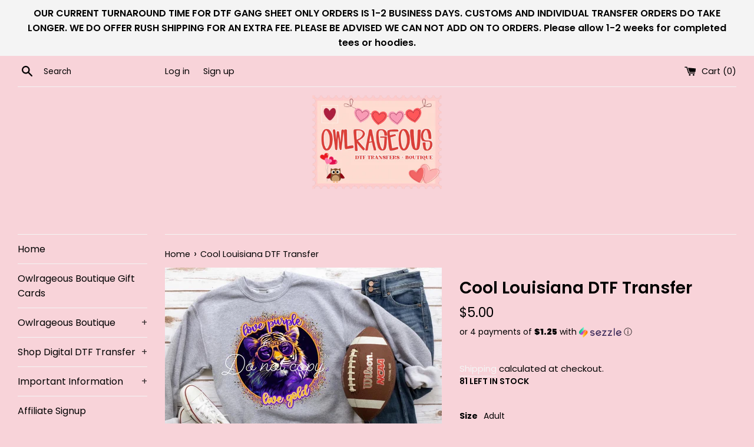

--- FILE ---
content_type: text/html; charset=UTF-8
request_url: https://app.inspon.com/dev-app/backend/api/api.php
body_size: 42
content:
{"product":{"title":"Cool Louisiana DTF Transfer","featuredImage":{"id":"gid:\/\/shopify\/ProductImage\/40468258029781"},"options":[{"name":"Size","values":["Adult","Youth","Toddler"]}],"variants":[{"id":44612220846293,"option1":"Adult","title":"Adult","price":"5.00"},{"id":44612220879061,"option1":"Youth","title":"Youth","price":"4.00"},{"id":44612220911829,"option1":"Toddler","title":"Toddler","price":"3.50"}]},"collection":[{"title":"New Releases - Digital Transfers"},{"title":"DTF Transfers"},{"title":"Sports DTF Transfers"}]}

--- FILE ---
content_type: text/javascript;charset=utf-8
request_url: https://assets.cloudlift.app/api/assets/upload.js?shop=owlrageousboutiqueandtransfers.myshopify.com
body_size: 4378
content:
window.Cloudlift = window.Cloudlift || {};window.Cloudlift.upload = { config: {"app":"upload","shop":"owlrageousboutiqueandtransfers.myshopify.com","url":"https://owlrageousboutique.com","api":"https://api.cloudlift.app","assets":"https://cdn.jsdelivr.net/gh/cloudlift-app/cdn@0.14.29","mode":"prod","currencyFormats":{"moneyFormat":"${{amount}}","moneyWithCurrencyFormat":"${{amount}} USD"},"resources":["https://cdn.jsdelivr.net/gh/cloudlift-app/cdn@0.14.29/static/app-upload.css","https://cdn.jsdelivr.net/gh/cloudlift-app/cdn@0.14.29/static/app-upload.js"],"locale":"en","i18n":{"upload.config.image.editor.color.exposure":"Exposure","upload.config.file.load.error":"Error during load","upload.config.file.size.notavailable":"Size not available","upload.config.error.required":"Please upload a file","upload.config.image.editor.crop.rotate.right":"Rotate right","upload.config.file.button.undo":"Undo","upload.config.error.fileCountMin":"Please upload at least {min} file(s)","upload.config.image.resolution.expected.min":"Minimum resolution is {minResolution}","upload.config.file.upload.error.revert":"Error during revert","upload.config.image.size.tobig":"Image is too big","upload.config.image.editor.resize.height":"Height","upload.config.error.inapp":"Upload error","upload.config.image.editor.crop.aspect.ratio":"Aspect ratio","upload.config.image.editor.button.cancel":"Cancel","upload.config.image.editor.status.error":"Error loading image…","upload.config.file.button.retry":"Retry","upload.config.error.fileCountMax":"Please upload at most {max} file(s)","upload.config.image.editor.util.markup.text":"Text","upload.config.image.ratio.expected":"Expected image ratio {ratio}","upload.config.file.button.remove":"Remove","upload.config.image.resolution.expected.max":"Maximum resolution is {maxResolution}","upload.config.error.inapp.facebook":"Please open the page outside of Facebook","upload.config.image.editor.util.markup.size":"Size","upload.config.image.size.expected.max":"Maximum size is {maxWidth} × {maxHeight}","upload.config.image.editor.util.markup.select":"Select","upload.config.file.uploading":"Uploading","upload.config.image.editor.resize.width":"Width","upload.config.image.editor.crop.flip.horizontal":"Flip horizontal","upload.config.file.link":"\uD83D\uDD17","upload.config.image.editor.status.loading":"Loading image…","upload.config.error.filePagesMin":"Please upload documents with at least {min} pages","upload.config.image.editor.status.processing":"Processing image…","upload.config.file.loading":"Loading","upload.config.file.upload.canceled":"Upload cancelled","upload.config.file.upload.cancel":"tap to cancel","upload.config.image.editor.crop.rotate.left":"Rotate left","upload.config.file.type.notallowed":"File type not allowed","upload.config.file.type.expected":"Expects {lastType}","upload.config.image.editor.util.markup":"Markup","upload.config.file.button.cancel":"Cancel","upload.config.image.editor.status.waiting":"Waiting for image…","upload.config.file.upload.retry":"tap to retry","upload.config.image.editor.resize.apply":"Apply","upload.config.image.editor.color.contrast":"Contrast","upload.config.file.size.tobig":"File is too large","upload.config.dragdrop":"Drag & Drop your files or <u>Browse</u>","upload.config.file.upload.undo":"tap to undo","upload.config.image.editor.color.saturation":"Saturation","upload.config.error.filePagesMax":"Please upload documents with at most {max} pages","upload.config.file.button.upload":"Upload","upload.config.file.size.waiting":"Waiting for size","upload.config.image.editor.util.color":"Colors","upload.config.error.inputs":"Please fill in all required input fields","upload.config.image.editor.util.markup.circle":"Circle","upload.config.image.type.notsupported":"Image type not supported","upload.config.image.editor.crop.flip.vertical":"Flip vertical","upload.config.image.size.expected.min":"Minimum size is {minWidth} × {minHeight}","upload.config.image.editor.button.reset":"Reset","upload.config.image.ratio.invalid":"Image ratio does not match","upload.config.error.ready":"Please wait for the upload to complete","upload.config.image.editor.crop.zoom":"Zoom","upload.config.file.upload.error.remove":"Error during remove","upload.config.image.editor.util.markup.remove":"Remove","upload.config.image.resolution.max":"Image resolution too high","upload.config.image.editor.util.crop":"Crop","upload.config.image.editor.color.brightness":"Brightness","upload.config.error.fileConvert":"File conversion failed","upload.config.image.editor.util.markup.draw":"Draw","upload.config.image.editor.util.resize":"Resize","upload.config.file.upload.error":"Error during upload","upload.config.image.editor.util.filter":"Filter","upload.config.file.upload.complete":"Upload complete","upload.config.error.inapp.instagram":"Please open the page outside of Instagram","upload.config.image.editor.util.markup.arrow":"Arrow","upload.config.file.size.max":"Maximum file size is {filesize}","upload.config.image.resolution.min":"Image resolution is too low","upload.config.image.editor.util.markup.square":"Square","upload.config.image.size.tosmall":"Image is too small","upload.config.file.button.abort":"Abort","upload.config.image.editor.button.confirm":"Upload"},"level":2,"version":"0.14.29","setup":true,"fields":[{"uuid":"clya6dbh8uvs","required":true,"hidden":false,"field":"upload","propertyTransform":true,"fieldProperty":"properties","fieldId":"_cl-upload","fieldThumbnail":"thumbnail","fieldThumbnailPreview":true,"className":"","label":"Upload Your File Here","text":"","selector":"","conditionMode":1,"conditions":[{"field":"product_tags","operator":"equals","value":"","objects":null,"tags":["custom"]}],"styles":{"file-grid":"0","font-family":"-apple-system, BlinkMacSystemFont, 'Segoe UI', Roboto,\nHelvetica, Arial, sans-serif, 'Apple Color Emoji', 'Segoe UI Emoji',\n'Segoe UI Symbol'","input-order":"top","label-color":"#555","file-counter":"0","input-margin":"10.0px","buttons-color":"#fff","label-font-size":"16.0px","label-color-drop":"#555","area-border-radius":"5.0px","file-border-radius":"5.0px","label-font-size-drop":"16.0px","area-background-color":"#eee","file-background-color":"#ffffff","buttons-background-color":"rgba(0, 0, 0, 0.5)","upload-error-background-color":"#c44e47","upload-success-background-color":"#369763"},"theme":"default","css":"#clya6dbh8uvs .cl-hide{display:none!important}#clya6dbh8uvs .cl-upload--label{color:#555;font-size:16px;display:block}#clya6dbh8uvs .cl-upload--input-field{margin-bottom:10px}#clya6dbh8uvs .cl-upload--input{width:100%;box-sizing:border-box;padding:10px 18px;margin:0;border:1px solid #eee;border-radius:5px}#clya6dbh8uvs input[type=checkbox].cl-upload--input,#clya6dbh8uvs input[type=radio].cl-upload--input{width:1.2em;cursor:pointer}#clya6dbh8uvs input[type=radio].cl-upload--input{vertical-align:middle;margin-right:10px}#clya6dbh8uvs input[type=color].cl-upload--input{width:40px;height:40px;cursor:pointer;padding:0;border:0}#clya6dbh8uvs input[type=radio]+.cl-upload-color-rect{margin-right:10px;margin-bottom:10px}#clya6dbh8uvs input[type=radio]:checked+.cl-upload-color-rect{border:2px solid #404040}#clya6dbh8uvs .cl-upload-color-rect{width:30px;height:30px;display:inline-block;vertical-align:middle;border-radius:3px}#clya6dbh8uvs .cl-upload--invalid{border-color:#b7423b}#clya6dbh8uvs .cl-upload--errors{overflow:hidden;transition:max-height 2s ease-out;max-height:0}#clya6dbh8uvs .cl-upload--errors.open{max-height:400px}#clya6dbh8uvs .cl-upload--error{text-align:center;font-size:14px;cursor:pointer;position:relative;opacity:1;font-family:-apple-system,BlinkMacSystemFont,'Segoe UI',Roboto,Helvetica,Arial,sans-serif,'Apple Color Emoji','Segoe UI Emoji','Segoe UI Symbol';box-sizing:border-box;color:#fff;background-color:#c44e47;padding:.3rem .7rem;margin-bottom:.7rem;border:1px solid transparent;border-color:#b7423b;border-radius:5px}#clya6dbh8uvs .cl-upload--error:after{content:'x';position:absolute;right:1rem;top:.25rem}#clya6dbh8uvs .cl-upload--error.dismissed{opacity:0;transition:opacity .3s ease-out}#clya6dbh8uvs .filepond--root{font-family:-apple-system,BlinkMacSystemFont,'Segoe UI',Roboto,Helvetica,Arial,sans-serif,'Apple Color Emoji','Segoe UI Emoji','Segoe UI Symbol'}#clya6dbh8uvs .filepond--file-action-button{cursor:pointer;min-height:auto!important;height:1.625em}#clya6dbh8uvs .filepond--drop-label{color:#555}#clya6dbh8uvs .filepond--drop-label label{cursor:pointer;width:auto!important;height:auto!important;position:relative!important;color:#555!important;font-size:16px!important}#clya6dbh8uvs .filepond--drop-label u{cursor:pointer;text-decoration-color:#555}#clya6dbh8uvs .filepond--label-action{text-decoration-color:#555}#clya6dbh8uvs .filepond--panel-root{background-color:#eee}#clya6dbh8uvs .filepond--panel-root{border-radius:5px}#clya6dbh8uvs .filepond--item-panel,#clya6dbh8uvs .filepond--file-poster-wrapper,#clya6dbh8uvs .filepond--image-preview-wrapper{border-radius:5px}#clya6dbh8uvs .filepond--item-panel{background-color:#fff}#clya6dbh8uvs .filepond--drip-blob{background-color:#999}#clya6dbh8uvs .filepond--file-action-button{background-color:rgba(0,0,0,0.5)}#clya6dbh8uvs .filepond--file-action-button{color:#fff}#clya6dbh8uvs .filepond--file-action-button:hover,#clya6dbh8uvs .filepond--file-action-button:focus{box-shadow:0 0 0 .125em #fff}#clya6dbh8uvs .filepond--file{color:#000}#clya6dbh8uvs [data-filepond-item-state*='error'] .filepond--item-panel,#clya6dbh8uvs [data-filepond-item-state*='invalid'] .filepond--item-panel{background-color:#c44e47}#clya6dbh8uvs [data-filepond-item-state*='invalid'] .filepond--file{color:#fff}#clya6dbh8uvs [data-filepond-item-state='processing-complete'] .filepond--item-panel{background-color:#369763}#clya6dbh8uvs [data-filepond-item-state='processing-complete'] .filepond--file{color:#fff}#clya6dbh8uvs .filepond--image-preview-overlay-idle{color:rgba(204,204,204,0.8)}#clya6dbh8uvs .filepond--image-preview{background-color:#fff}#clya6dbh8uvs .filepond--image-preview-overlay-success{color:#369763}#clya6dbh8uvs .filepond--image-preview-overlay-failure{color:#c44e47}","fileMimeTypes":[],"fileMimeTypesValidate":false,"fileSizeMaxPlan":50,"fileMultiple":false,"fileCountMin":0,"fileCountMax":10,"fileCounter":false,"fileQuantity":false,"fileFetch":true,"fileSubmitRemove":true,"fileSubmitClear":false,"fileName":false,"fileGrid":false,"imagePreview":true,"imageSizeValidate":false,"imageThumbnail":true,"imageThumbnailWidth":500,"imageThumbnailHeight":500,"convert":false,"convertInfo":false,"convertInfoPagesQuantity":false,"convertInfoLengthQuantity":false,"pdfMultiPage":false,"pdfTransparent":false,"serverTransform":false,"imageOriginal":false,"imageEditor":true,"imageEditorOpen":true,"imageEditorCropRestrict":false,"imageEditorCropRatios":[{"label":"Free","value":""},{"label":"Portrait","value":"3:2"},{"label":"Square","value":"1:1"},{"label":"Landscape","value":"4:3"}],"imageEditorUtils":[],"imageEditorPintura":false,"inputFields":[{"field":"Notes","type":"text","value":"","label":"Special Notes:","required":false}],"variantConfigs":[],"variantConfig":false},{"uuid":"cl7nsg5ucuyv","required":true,"hidden":false,"field":"Hand Sanitizer Upload","propertyTransform":true,"fieldProperty":"properties","fieldId":"_cl-upload","fieldThumbnail":"thumbnail","fieldThumbnailPreview":true,"className":"","label":"","text":"","selector":"","conditionMode":1,"conditions":[{"field":"product","operator":"equals","value":"","objects":[{"id":"6617116344512","title":"Custom Sticker Hand Sanitizer - Wholesale","handle":null}],"tags":null}],"styles":{"file-grid":"0","font-family":"-apple-system, BlinkMacSystemFont, 'Segoe UI', Roboto,\nHelvetica, Arial, sans-serif, 'Apple Color Emoji', 'Segoe UI Emoji',\n'Segoe UI Symbol'","input-order":"top","label-color":"#555","file-counter":"0","input-margin":"10.0px","buttons-color":"#fff","label-font-size":"16.0px","label-color-drop":"#555","area-border-radius":"5.0px","file-border-radius":"5.0px","label-font-size-drop":"16.0px","area-background-color":"#eee","file-background-color":"#555","buttons-background-color":"rgba(0,0,0,0.5)","upload-error-background-color":"#FF0000","upload-success-background-color":"#008000"},"theme":"default","css":"#cl7nsg5ucuyv .cl-hide{display:none!important}#cl7nsg5ucuyv .cl-upload--label{color:#555;font-size:16px;display:block}#cl7nsg5ucuyv .cl-upload--input-field{margin-bottom:10px}#cl7nsg5ucuyv .cl-upload--input{width:100%;box-sizing:border-box;padding:10px 18px;margin:0;border:1px solid #eee;border-radius:5px}#cl7nsg5ucuyv input[type=checkbox].cl-upload--input,#cl7nsg5ucuyv input[type=radio].cl-upload--input{width:1.2em;cursor:pointer}#cl7nsg5ucuyv input[type=radio].cl-upload--input{vertical-align:middle;margin-right:10px}#cl7nsg5ucuyv input[type=color].cl-upload--input{width:40px;height:40px;cursor:pointer;padding:0;border:0}#cl7nsg5ucuyv input[type=radio]+.cl-upload-color-rect{margin-right:10px;margin-bottom:10px}#cl7nsg5ucuyv input[type=radio]:checked+.cl-upload-color-rect{border:2px solid #404040}#cl7nsg5ucuyv .cl-upload-color-rect{width:30px;height:30px;display:inline-block;vertical-align:middle;border-radius:3px}#cl7nsg5ucuyv .cl-upload--invalid{border-color:#e60000}#cl7nsg5ucuyv .cl-upload--errors{overflow:hidden;transition:max-height 2s ease-out;max-height:0}#cl7nsg5ucuyv .cl-upload--errors.open{max-height:400px}#cl7nsg5ucuyv .cl-upload--error{text-align:center;font-size:14px;cursor:pointer;position:relative;opacity:1;font-family:-apple-system,BlinkMacSystemFont,'Segoe UI',Roboto,Helvetica,Arial,sans-serif,'Apple Color Emoji','Segoe UI Emoji','Segoe UI Symbol';box-sizing:border-box;color:#fff;background-color:#f00;padding:.3rem .7rem;margin-bottom:.7rem;border:1px solid transparent;border-color:#e60000;border-radius:5px}#cl7nsg5ucuyv .cl-upload--error:after{content:'x';position:absolute;right:1rem;top:.25rem}#cl7nsg5ucuyv .cl-upload--error.dismissed{opacity:0;transition:opacity .3s ease-out}#cl7nsg5ucuyv .filepond--root{font-family:-apple-system,BlinkMacSystemFont,'Segoe UI',Roboto,Helvetica,Arial,sans-serif,'Apple Color Emoji','Segoe UI Emoji','Segoe UI Symbol'}#cl7nsg5ucuyv .filepond--file-action-button{cursor:pointer;min-height:auto!important;height:1.625em}#cl7nsg5ucuyv .filepond--drop-label{color:#555}#cl7nsg5ucuyv .filepond--drop-label label{cursor:pointer;width:auto!important;height:auto!important;position:relative!important;color:#555!important;font-size:16px!important}#cl7nsg5ucuyv .filepond--drop-label u{cursor:pointer;text-decoration-color:#555}#cl7nsg5ucuyv .filepond--label-action{text-decoration-color:#555}#cl7nsg5ucuyv .filepond--panel-root{background-color:#eee}#cl7nsg5ucuyv .filepond--panel-root{border-radius:5px}#cl7nsg5ucuyv .filepond--item-panel,#cl7nsg5ucuyv .filepond--file-poster-wrapper,#cl7nsg5ucuyv .filepond--image-preview-wrapper{border-radius:5px}#cl7nsg5ucuyv .filepond--item-panel{background-color:#555}#cl7nsg5ucuyv .filepond--drip-blob{background-color:#999}#cl7nsg5ucuyv .filepond--file-action-button{background-color:rgba(0,0,0,0.5)}#cl7nsg5ucuyv .filepond--file-action-button{color:#fff}#cl7nsg5ucuyv .filepond--file-action-button:hover,#cl7nsg5ucuyv .filepond--file-action-button:focus{box-shadow:0 0 0 .125em #fff}#cl7nsg5ucuyv .filepond--file{color:#fff}#cl7nsg5ucuyv [data-filepond-item-state*='error'] .filepond--item-panel,#cl7nsg5ucuyv [data-filepond-item-state*='invalid'] .filepond--item-panel{background-color:#f00}#cl7nsg5ucuyv [data-filepond-item-state*='invalid'] .filepond--file{color:#fff}#cl7nsg5ucuyv [data-filepond-item-state='processing-complete'] .filepond--item-panel{background-color:#008000}#cl7nsg5ucuyv [data-filepond-item-state='processing-complete'] .filepond--file{color:#fff}#cl7nsg5ucuyv .filepond--image-preview-overlay-idle{color:rgba(34,34,34,0.8)}#cl7nsg5ucuyv .filepond--image-preview{background-color:#555}#cl7nsg5ucuyv .filepond--image-preview-overlay-success{color:#008000}#cl7nsg5ucuyv .filepond--image-preview-overlay-failure{color:#f00}","fileMimeTypes":["image/*"],"fileMimeTypesValidate":true,"fileSizeMaxPlan":50,"fileMultiple":false,"fileCountMin":0,"fileCountMax":10,"fileCounter":false,"fileQuantity":false,"fileFetch":true,"fileSubmitRemove":true,"fileSubmitClear":false,"fileName":false,"fileGrid":false,"imagePreview":true,"imageSizeValidate":false,"imageThumbnail":true,"imageThumbnailWidth":500,"imageThumbnailHeight":500,"convert":false,"convertInfo":false,"convertInfoPagesQuantity":false,"convertInfoLengthQuantity":false,"pdfMultiPage":false,"pdfTransparent":false,"serverTransform":false,"imageOriginal":false,"imageEditor":true,"imageEditorOpen":true,"imageEditorCropRestrict":true,"imageEditorCropRatios":[{"label":"Free","value":""},{"label":"Portrait","value":"3:2"},{"label":"Square","value":"1:1"}],"imageEditorUtils":[],"imageEditorPintura":false,"inputFields":[{"field":"Special Notes","type":"text","value":"","label":"Special Notes:","required":false}],"variantConfigs":[{"product":{"id":"6617116344512","title":"Custom Sticker Hand Sanitizer - Wholesale","handle":null},"variants":null,"required":true,"hidden":false,"fileMultiple":false,"fileCountMin":0,"fileCountMax":10,"imageSettings":false,"imageSizeValidate":false,"imageWidthMin":null,"imageHeightMin":null,"imageResolutionMin":null,"imageEditorCropRestrict":true,"imageEditorCropRatios":[{"label":"Free","value":""},{"label":"Portrait","value":"3:2"},{"label":"Square","value":"1:1"}]}],"variantConfig":true}],"extensions":""}};loadjs=function(){var a=function(){},c={},u={},f={};function o(e,n){if(e){var t=f[e];if(u[e]=n,t)for(;t.length;)t[0](e,n),t.splice(0,1)}}function l(e,n){e.call&&(e={success:e}),n.length?(e.error||a)(n):(e.success||a)(e)}function h(t,r,s,i){var c,o,e=document,n=s.async,u=(s.numRetries||0)+1,f=s.before||a,l=t.replace(/^(css|img)!/,"");i=i||0,/(^css!|\.css$)/.test(t)?((o=e.createElement("link")).rel="stylesheet",o.href=l,(c="hideFocus"in o)&&o.relList&&(c=0,o.rel="preload",o.as="style")):/(^img!|\.(png|gif|jpg|svg)$)/.test(t)?(o=e.createElement("img")).src=l:((o=e.createElement("script")).src=t,o.async=void 0===n||n),!(o.onload=o.onerror=o.onbeforeload=function(e){var n=e.type[0];if(c)try{o.sheet.cssText.length||(n="e")}catch(e){18!=e.code&&(n="e")}if("e"==n){if((i+=1)<u)return h(t,r,s,i)}else if("preload"==o.rel&&"style"==o.as)return o.rel="stylesheet";r(t,n,e.defaultPrevented)})!==f(t,o)&&e.head.appendChild(o)}function t(e,n,t){var r,s;if(n&&n.trim&&(r=n),s=(r?t:n)||{},r){if(r in c)throw"LoadJS";c[r]=!0}function i(n,t){!function(e,r,n){var t,s,i=(e=e.push?e:[e]).length,c=i,o=[];for(t=function(e,n,t){if("e"==n&&o.push(e),"b"==n){if(!t)return;o.push(e)}--i||r(o)},s=0;s<c;s++)h(e[s],t,n)}(e,function(e){l(s,e),n&&l({success:n,error:t},e),o(r,e)},s)}if(s.returnPromise)return new Promise(i);i()}return t.ready=function(e,n){return function(e,t){e=e.push?e:[e];var n,r,s,i=[],c=e.length,o=c;for(n=function(e,n){n.length&&i.push(e),--o||t(i)};c--;)r=e[c],(s=u[r])?n(r,s):(f[r]=f[r]||[]).push(n)}(e,function(e){l(n,e)}),t},t.done=function(e){o(e,[])},t.reset=function(){c={},u={},f={}},t.isDefined=function(e){return e in c},t}();!function(e){loadjs(e.resources,"assets",{success:function(){var n,t="cloudlift."+e.app+".ready";"function"==typeof Event?n=new Event(t):(n=document.createEvent("Event")).initEvent(t,!0,!0),window.dispatchEvent(n)},error:function(e){console.error("failed to load assets",e)}})}(window.Cloudlift.upload.config);

--- FILE ---
content_type: text/javascript
request_url: https://cdn.shopify.com/s/files/1/0297/7425/0083/t/4/assets/ReserveCartByCodersLab.js?v=1616202383&shop=owlrageousboutiqueandtransfers.myshopify.com
body_size: 1123
content:
var CodersLabHoldOnText="Hold On",CodersLabReserveText="Reserve My Items",CodersLabHoldOnCursor="not-allowed",ColdersLabMinute="m",ColdersLabSecond="s",ColdersLabTimerFormat="00:00",CodersLabAccessToken="2b7ef09f-8185-4db9-8c76-9d85a65fd49e",_0x4424=["Opps, Sorry! \n\nDue to high demand. This item is not available for reservation.","The item was reversed previously. \n\nPlease try it again after 3 minutes.","Opps, Sorry! \n\nYou have reached the maximum daily reservation.","Opps, Sorry! \n\nYou have reached the maximum weekly reservation.","Opps, Sorry! \n\nYou have reached the maximum monthly reservation.","Opps, Sorry! \n\nYou have exceeded the allowed quantity for reservation.\n Please reduce the quantity and try again.","Opps, Sorry! \n\nThe item is sold out.\n Please try again later.","Quantity to Reserve: ","Are you sure?","className","getElementById","CodersLabHoldOn","CodersLabTimer","Quantity to Reserve : ","\n\nAre you sure?","innerHTML","title","onreadystatechange","readyState","status","responseText","parse","Item Reserved","Under Reserved","Maximum Daily Reservation","Maximum Weekly Reservation","Maximum Monthly Reservation","High Demand","Maximum Reservation Quantity","Out Of Stock","GET","https://coderslabreservecart.mochahosted.com/api/Default/ReserveItem?shop=","&customer=","&variantID=","&quantity=","&codersLabAccessToken=","&cartToken=","open","send","Success","https://","/cart/add?id=","&CartToken=","","\n\n","length",".CodersLabRedirectCheckOut","click","first","href","location","/checkout","https://coderslabreservecart.mochahosted.com/api/Default/CheckOut?shop=","&customerId=","undefined","getTime","getSeconds","setSeconds","https://coderslabreservecart.mochahosted.com/api/Default/GetCurrentTime","CodersLabReserve","floor","00:00",":"," ","Reserved","https://coderslabreservecart.mochahosted.com/api/Default/GetExpiredTime?shop=","&customerID=","0"],isUnderMaintainance=!1,CodersLabUnderMaintainancePopOutMessage=_0x4424[0],CodersLabUnderReservedPopOutMessage=_0x4424[1],CodersLabMaximumDailyReservationPopOutMessage=_0x4424[2],CodersLabMaximumWeeklyReservationPopOutMessage=_0x4424[3],CodersLabMaximumMonthlyReservationPopOutMessage=_0x4424[4],CodersLabHighDemandPopOutMessage=_0x4424[0],CodersLabMaximumReservationQuantityPopOutMessage=_0x4424[5],CodersLabOutOfStockPopOutMessagePopOutMessage=_0x4424[6],CodersLabQuantityToReserveMessage=_0x4424[7],CodersLabAreYouSureMessage=_0x4424[8];function ProductReserveConfirmbox1(_0x2015xd,_0x2015xe,_0x2015xf,_0x2015x10,_0x2015x11,_0x2015x12,_0x2015x13){if(!(document[_0x4424[10]](_0x2015xd)[_0x4424[9]]==_0x4424[11]||document[_0x4424[10]](_0x2015xd)[_0x4424[9]]==_0x4424[12])&&confirm(_0x4424[13]+_0x2015x11+_0x4424[14])==!0){AddProductToCart(_0x2015xd,_0x2015x13,_0x2015xf,_0x2015x10,_0x2015x11,_0x2015x12),document[_0x4424[10]](_0x2015xd)[_0x4424[15]]=CodersLabHoldOnText,document[_0x4424[10]](_0x2015xd)[_0x4424[16]]=CodersLabHoldOnText,document[_0x4424[10]](_0x2015xd)[_0x4424[9]]=_0x4424[11];var _0x2015x14=new XMLHttpRequest;_0x2015x14[_0x4424[17]]=function(){if(this[_0x4424[18]]==4&&this[_0x4424[19]]==200){var _0x2015x15=JSON[_0x4424[21]](this[_0x4424[20]]);_0x2015x15==_0x4424[22]?CodersLabStartCoutdown(_0x2015xd,_0x2015xe,_0x2015xf,_0x2015x10,_0x2015x12):(_0x2015x15==_0x4424[23]&&(alert(CodersLabUnderReservedPopOutMessage),CodersLabStartCoutdown(_0x2015xd,_0x2015xe,_0x2015xf,_0x2015x10,_0x2015x12)),_0x2015x15==_0x4424[24]&&(alert(CodersLabMaximumDailyReservationPopOutMessage),CodersLabStartCoutdown(_0x2015xd,_0x2015xe,_0x2015xf,_0x2015x10,_0x2015x12)),_0x2015x15==_0x4424[25]&&(alert(CodersLabMaximumWeeklyReservationPopOutMessage),CodersLabStartCoutdown(_0x2015xd,_0x2015xe,_0x2015xf,_0x2015x10,_0x2015x12)),_0x2015x15==_0x4424[26]&&(alert(CodersLabMaximumMonthlyReservationPopOutMessage),CodersLabStartCoutdown(_0x2015xd,_0x2015xe,_0x2015xf,_0x2015x10,_0x2015x12)),_0x2015x15==_0x4424[27]&&(alert(CodersLabHighDemandPopOutMessage),CodersLabStartCoutdown(_0x2015xd,_0x2015xe,_0x2015xf,_0x2015x10,_0x2015x12)),_0x2015x15==_0x4424[28]&&(alert(CodersLabMaximumReservationQuantityPopOutMessage),CodersLabStartCoutdown(_0x2015xd,_0x2015xe,_0x2015xf,_0x2015x10,_0x2015x12)),_0x2015x15==_0x4424[29]&&(alert(CodersLabOutOfStockPopOutMessagePopOutMessage),CodersLabStartCoutdown(_0x2015xd,_0x2015xe,_0x2015xf,_0x2015x10,_0x2015x12)))}},_0x2015x14[_0x4424[37]](_0x4424[30],_0x4424[31]+_0x2015xe+_0x4424[32]+_0x2015xf+_0x4424[33]+_0x2015x10+_0x4424[34]+_0x2015x11+_0x4424[35]+CodersLabAccessToken+_0x4424[36]+_0x2015x12,!0),_0x2015x14[_0x4424[38]]()}}function ProductReserveConfirmbox(_0x2015xd,_0x2015xe,_0x2015xf,_0x2015x10,_0x2015x11,_0x2015x12){if(isUnderMaintainance){alert(CodersLabUnderMaintainancePopOutMessage);return}if(!(document[_0x4424[10]](_0x2015xd)[_0x4424[9]]==_0x4424[11]||document[_0x4424[10]](_0x2015xd)[_0x4424[9]]==_0x4424[12])&&confirm(_0x4424[13]+_0x2015x11+_0x4424[14])==!0){AddProductToCart(_0x2015xd,_0x2015xe,_0x2015xf,_0x2015x10,_0x2015x11,_0x2015x12),document[_0x4424[10]](_0x2015xd)[_0x4424[15]]=CodersLabHoldOnText,document[_0x4424[10]](_0x2015xd)[_0x4424[16]]=CodersLabHoldOnText,document[_0x4424[10]](_0x2015xd)[_0x4424[9]]=_0x4424[11];var _0x2015x14=new XMLHttpRequest;_0x2015x14[_0x4424[17]]=function(){if(this[_0x4424[18]]==4&&this[_0x4424[19]]==200){var _0x2015x15=JSON[_0x4424[21]](this[_0x4424[20]]);_0x2015x15==_0x4424[22]?CodersLabStartCoutdown(_0x2015xd,_0x2015xe,_0x2015xf,_0x2015x10,_0x2015x12):(_0x2015x15==_0x4424[23]&&(alert(CodersLabUnderReservedPopOutMessage),CodersLabStartCoutdown(_0x2015xd,_0x2015xe,_0x2015xf,_0x2015x10,_0x2015x12)),_0x2015x15==_0x4424[24]&&(alert(CodersLabMaximumDailyReservationPopOutMessage),CodersLabStartCoutdown(_0x2015xd,_0x2015xe,_0x2015xf,_0x2015x10,_0x2015x12)),_0x2015x15==_0x4424[25]&&(alert(CodersLabMaximumWeeklyReservationPopOutMessage),CodersLabStartCoutdown(_0x2015xd,_0x2015xe,_0x2015xf,_0x2015x10,_0x2015x12)),_0x2015x15==_0x4424[26]&&(alert(CodersLabMaximumMonthlyReservationPopOutMessage),CodersLabStartCoutdown(_0x2015xd,_0x2015xe,_0x2015xf,_0x2015x10,_0x2015x12)),_0x2015x15==_0x4424[27]&&(alert(CodersLabHighDemandPopOutMessage),CodersLabStartCoutdown(_0x2015xd,_0x2015xe,_0x2015xf,_0x2015x10,_0x2015x12)),_0x2015x15==_0x4424[28]&&(alert(CodersLabMaximumReservationQuantityPopOutMessage),CodersLabStartCoutdown(_0x2015xd,_0x2015xe,_0x2015xf,_0x2015x10,_0x2015x12)),_0x2015x15==_0x4424[29]&&(alert(CodersLabOutOfStockPopOutMessagePopOutMessage),CodersLabStartCoutdown(_0x2015xd,_0x2015xe,_0x2015xf,_0x2015x10,_0x2015x12)))}},_0x2015x14[_0x4424[37]](_0x4424[30],_0x4424[31]+_0x2015xe+_0x4424[32]+_0x2015xf+_0x4424[33]+_0x2015x10+_0x4424[34]+_0x2015x11+_0x4424[35]+CodersLabAccessToken+_0x4424[36]+_0x2015x12,!0),_0x2015x14[_0x4424[38]]()}}function AddProductToCart(_0x2015xd,_0x2015xe,_0x2015xf,_0x2015x10,_0x2015x11,_0x2015x12){var _0x2015x14=new XMLHttpRequest;_0x2015x14[_0x4424[17]]=function(){if(this[_0x4424[18]]==4&&this[_0x4424[19]]==200){var _0x2015x15=JSON[_0x4424[21]](this[_0x4424[20]]);_0x2015x15==_0x4424[39]}},_0x2015x14[_0x4424[37]](_0x4424[30],_0x4424[40]+_0x2015xe+_0x4424[41]+_0x2015x10+_0x4424[34]+_0x2015x11+_0x4424[42]+_0x2015x12+_0x4424[43],!0),_0x2015x14[_0x4424[38]]()}function ReserveConfirmbox(_0x2015xd,_0x2015xe,_0x2015xf,_0x2015x10,_0x2015x11,_0x2015x12){if(isUnderMaintainance){alert(CodersLabUnderMaintainancePopOutMessage);return}if(!(document[_0x4424[10]](_0x2015xd)[_0x4424[9]]==_0x4424[11]||document[_0x4424[10]](_0x2015xd)[_0x4424[9]]==_0x4424[12])&&confirm(CodersLabQuantityToReserveMessage+_0x2015x11+_0x4424[44]+CodersLabAreYouSureMessage)==!0){document[_0x4424[10]](_0x2015xd)[_0x4424[15]]=CodersLabHoldOnText,document[_0x4424[10]](_0x2015xd)[_0x4424[16]]=CodersLabHoldOnText,document[_0x4424[10]](_0x2015xd)[_0x4424[9]]=_0x4424[11];var _0x2015x14=new XMLHttpRequest;_0x2015x14[_0x4424[17]]=function(){if(this[_0x4424[18]]==4&&this[_0x4424[19]]==200){var _0x2015x15=JSON[_0x4424[21]](this[_0x4424[20]]);_0x2015x15==_0x4424[22]?CodersLabStartCoutdown(_0x2015xd,_0x2015xe,_0x2015xf,_0x2015x10,_0x2015x12):(_0x2015x15==_0x4424[23]&&(alert(CodersLabUnderReservedPopOutMessage),CodersLabStartCoutdown(_0x2015xd,_0x2015xe,_0x2015xf,_0x2015x10,_0x2015x12)),_0x2015x15==_0x4424[24]&&(alert(CodersLabMaximumDailyReservationPopOutMessage),CodersLabStartCoutdown(_0x2015xd,_0x2015xe,_0x2015xf,_0x2015x10,_0x2015x12)),_0x2015x15==_0x4424[25]&&(alert(CodersLabMaximumWeeklyReservationPopOutMessage),CodersLabStartCoutdown(_0x2015xd,_0x2015xe,_0x2015xf,_0x2015x10,_0x2015x12)),_0x2015x15==_0x4424[26]&&(alert(CodersLabMaximumMonthlyReservationPopOutMessage),CodersLabStartCoutdown(_0x2015xd,_0x2015xe,_0x2015xf,_0x2015x10,_0x2015x12)),_0x2015x15==_0x4424[27]&&(alert(CodersLabHighDemandPopOutMessage),CodersLabStartCoutdown(_0x2015xd,_0x2015xe,_0x2015xf,_0x2015x10,_0x2015x12)),_0x2015x15==_0x4424[28]&&(alert(CodersLabMaximumReservationQuantityPopOutMessage),CodersLabStartCoutdown(_0x2015xd,_0x2015xe,_0x2015xf,_0x2015x10,_0x2015x12)),_0x2015x15==_0x4424[29]&&(alert(CodersLabOutOfStockPopOutMessagePopOutMessage),CodersLabStartCoutdown(_0x2015xd,_0x2015xe,_0x2015xf,_0x2015x10,_0x2015x12)))}},_0x2015x14[_0x4424[37]](_0x4424[30],_0x4424[31]+_0x2015xe+_0x4424[32]+_0x2015xf+_0x4424[33]+_0x2015x10+_0x4424[34]+_0x2015x11+_0x4424[35]+CodersLabAccessToken+_0x4424[36]+_0x2015x12,!0),_0x2015x14[_0x4424[38]]()}}function CodersLabCheckOut(_0x2015xe,_0x2015xf,_0x2015x12){if(isUnderMaintainance){$(_0x4424[46])[_0x4424[45]]>0?$(_0x4424[46])[_0x4424[48]]()[_0x4424[47]]():window[_0x4424[50]][_0x4424[49]]=_0x4424[40]+_0x2015xe+_0x4424[51];return}var _0x2015x14=new XMLHttpRequest;_0x2015x14[_0x4424[17]]=function(){if(this[_0x4424[18]]==4&&this[_0x4424[19]]==200){var _0x2015x15=JSON[_0x4424[21]](this[_0x4424[20]]);if(_0x2015x15==_0x4424[39])var _0x2015x1a=setInterval(function(){CodersLabRedirectCheckout(_0x2015xe),clearInterval(_0x2015x1a)},5e3);else var _0x2015x1a=setInterval(function(){CodersLabRedirectCheckout(_0x2015xe),clearInterval(_0x2015x1a)},5e3)}else var _0x2015x1a=setInterval(function(){CodersLabRedirectCheckout(_0x2015xe),clearInterval(_0x2015x1a)},5e3)},_0x2015x14[_0x4424[37]](_0x4424[30],_0x4424[52]+_0x2015xe+_0x4424[53]+_0x2015xf+_0x4424[35]+CodersLabAccessToken+_0x4424[36]+_0x2015x12,!0),_0x2015x14[_0x4424[38]]()}function CodersLabRedirectCheckout(_0x2015xe){$(_0x4424[46])[_0x4424[45]]>0?$(_0x4424[46])[_0x4424[48]]()[_0x4424[47]]():window[_0x4424[50]][_0x4424[49]]=_0x4424[40]+_0x2015xe+_0x4424[51]}var IsGettingUpdatedCodersLabSystemTime=typeof IsGettingUpdatedCodersLabSystemTime===_0x4424[54]?!1:IsGettingUpdatedCodersLabSystemTime,IsGettingCodersLabSystemTime=typeof IsGettingCodersLabSystemTime===_0x4424[54]?!1:IsGettingCodersLabSystemTime,CodersLabSystemTime=typeof CodersLabSystemTime===_0x4424[54]?new Date()[_0x4424[55]]():CodersLabSystemTime,CodersLabCurrentDate=typeof CodersLabCurrentDate===_0x4424[54]?new Date:CodersLabCurrentDate,CodersLabTimerCounter=typeof CodersLabTimerCounter===_0x4424[54]?null:CodersLabTimerCounter;function CodersLabGetSystemTime(){if(!IsGettingCodersLabSystemTime&&(IsGettingCodersLabSystemTime=!0,CodersLabTimerCounter==null))var _0x2015x22=setInterval(function(){if(IsGettingUpdatedCodersLabSystemTime){CodersLabCurrentDate[_0x4424[57]](CodersLabCurrentDate[_0x4424[56]]()+1),CodersLabSystemTime=CodersLabCurrentDate[_0x4424[55]]();return}var _0x2015x14=new XMLHttpRequest;_0x2015x14[_0x4424[17]]=function(){if(this[_0x4424[18]]==4&&this[_0x4424[19]]==200){var _0x2015x23=JSON[_0x4424[21]](this[_0x4424[20]]);CodersLabCurrentDate=new Date(_0x2015x23),CodersLabSystemTime=new Date(_0x2015x23)[_0x4424[55]](),IsGettingUpdatedCodersLabSystemTime=!0,IsGettingCodersLabSystemTime=!0}},_0x2015x14[_0x4424[37]](_0x4424[30],_0x4424[58]),_0x2015x14[_0x4424[38]]()},1e3)}function CodersLabStartCoutdown(_0x2015xd,_0x2015x25,_0x2015x26,_0x2015x27,_0x2015x12){document[_0x4424[10]](_0x2015xd)[_0x4424[9]]=_0x4424[11];var _0x2015x14=new XMLHttpRequest;_0x2015x14[_0x4424[17]]=function(){if(this[_0x4424[18]]==4&&this[_0x4424[19]]==200){var _0x2015x28=JSON[_0x4424[21]](this[_0x4424[20]]),_0x2015x29=new Date(_0x2015x28)[_0x4424[55]]();if(isNaN(_0x2015x29)){document[_0x4424[10]](_0x2015xd)[_0x4424[15]]=CodersLabReserveText,document[_0x4424[10]](_0x2015xd)[_0x4424[16]]=CodersLabReserveText,document[_0x4424[10]](_0x2015xd)[_0x4424[9]]=_0x4424[59];return}CodersLabGetSystemTime();var _0x2015x22=setInterval(function(){var _0x2015x2a=CodersLabSystemTime,_0x2015x2b=_0x2015x29-_0x2015x2a,_0x2015x2c=Math[_0x4424[60]](_0x2015x2b/(1e3*60*60*24)),_0x2015x2d=Math[_0x4424[60]](_0x2015x2b%(1e3*60*60*24)/(1e3*60*60)),_0x2015x2e=Math[_0x4424[60]](_0x2015x2b%(1e3*60*60)/(1e3*60)),_0x2015x2f=Math[_0x4424[60]](_0x2015x2b%(1e3*60)/1e3);_0x2015x2b<0?(clearInterval(_0x2015x22),document[_0x4424[10]](_0x2015xd)[_0x4424[9]]=_0x4424[59],document[_0x4424[10]](_0x2015xd)[_0x4424[15]]=CodersLabReserveText,document[_0x4424[10]](_0x2015xd)[_0x4424[16]]=CodersLabReserveText):(ColdersLabTimerFormat==_0x4424[61]?document[_0x4424[10]](_0x2015xd)[_0x4424[15]]=pad2(_0x2015x2e)+_0x4424[62]+pad2(_0x2015x2f):document[_0x4424[10]](_0x2015xd)[_0x4424[15]]=pad2(_0x2015x2e)+_0x4424[63]+ColdersLabMinute+_0x4424[63]+pad2(_0x2015x2f)+_0x4424[63]+ColdersLabSecond+_0x4424[63],document[_0x4424[10]](_0x2015xd)[_0x4424[16]]=_0x4424[64],document[_0x4424[10]](_0x2015xd)[_0x4424[9]]=_0x4424[12])},1e3)}else this[_0x4424[18]]!=1&&this[_0x4424[18]]!=2&&this[_0x4424[18]]!=3&&(document[_0x4424[10]](_0x2015xd)[_0x4424[9]]=_0x4424[59],document[_0x4424[10]](_0x2015xd)[_0x4424[15]]=CodersLabReserveText,document[_0x4424[10]](_0x2015xd)[_0x4424[16]]=CodersLabReserveText)},_0x2015x14[_0x4424[37]](_0x4424[30],_0x4424[65]+_0x2015x25+_0x4424[66]+_0x2015x26+_0x4424[33]+_0x2015x27+_0x4424[36]+_0x2015x12,!0),_0x2015x14[_0x4424[38]]()}function pad2(_0x2015x31){return(_0x2015x31<10?_0x4424[67]:_0x4424[43])+_0x2015x31}
//# sourceMappingURL=/s/files/1/0297/7425/0083/t/4/assets/ReserveCartByCodersLab.js.map?shop=owlrageousboutiqueandtransfers.myshopify.com&v=1616202383
